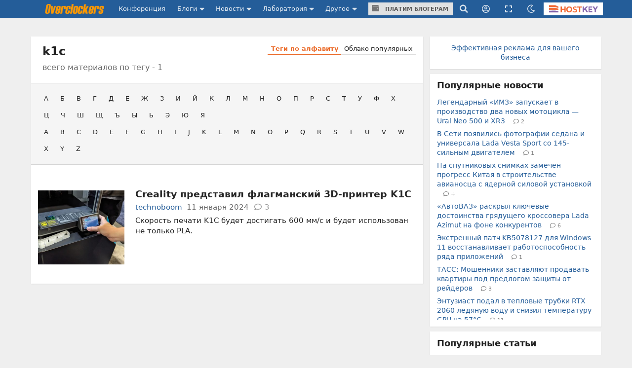

--- FILE ---
content_type: text/html;charset=UTF-8
request_url: https://overclockers.ru/tag/show/77160/k1c
body_size: 21672
content:
<!DOCTYPE html>
<html>
<head>
<meta charset="UTF-8">
<meta http-equiv="Content-Type" content="text/html; charset=UTF-8">

	<meta name="viewport" content="width=device-width, initial-scale=1.0"/>


<title>
		k1c | Теги | Overclockers.ru - крупнейший информационный сайт России</title>

	<meta name="description" content="Overclockers.ru: 
		k1c | Теги | Overclockers.ru - крупнейший информационный сайт России"/>













<meta name="Referrer" content="origin-when-crossorigin">
<meta name="google-site-verification" content="LGY2ibN7IfMQQCDrXYbXbQQn783ipDQDZ1skgsdxSAM"/>
<meta name="yandex-verification" content="62a8d9506bf9712a"/>

<meta property="og:site_name" content="Overclockers.ru"/>
<meta name="twitter:site" content="@overclockers_ru"/>
<meta property="og:type" content="article"/>
<meta property="og:locale" content="ru_RU"/>
<meta property="og:title" content="Overclockers.ru: 
		k1c | Теги | Overclockers.ru - крупнейший информационный сайт России"/>
<meta name="twitter:title" content="Overclockers.ru: 
		k1c | Теги | Overclockers.ru - крупнейший информационный сайт России"/>

	<meta property="og:description" content="Российский оверклокерский портал. Справочник по разгону. Пользовательская и лабораторная статистика разгона процессоров. Обзоры материнских плат, видеокарт, кулеров. Новости из мира оверклокинга. Экстремальный разгон. Файлы, конференция, голосования."/>
	<meta name="twitter:description" content="Российский оверклокерский портал. Справочник по разгону. Пользовательская и лабораторная статистика разгона процессоров. Обзоры материнских плат, видеокарт, кулеров. Новости из мира оверклокинга. Экстремальный разгон. Файлы, конференция, голосования."/>



	<meta property="og:image" content="https://overclockers.ru/assets/logo.png"/>
	<meta property="og:image:secure_url" content="https://overclockers.ru/assets/logo.png"/>
	<meta property="og:image:type" content="image/png"/>
	<meta property="vk:image" content="https://overclockers.ru/assets/logo.png"/>
	<meta name="twitter:image" content="https://overclockers.ru/assets/logo.png"/>
	<link rel="image_src"
		href="https://overclockers.ru/assets/logo.png">


<meta property="fb:app_id" content="225183387493689"/>



<link rel="alternate" type="application/rss+xml"
	title="Overclockers.ru - Общая лента"
	href="https://overclockers.ru/rss/all.rss">
<link rel="alternate" type="application/rss+xml"
	title="Overclockers.ru - Лаборатория"
	href="https://overclockers.ru/rss/lab.rss">
<link rel="alternate" type="application/rss+xml"
	title="Overclockers.ru - Новости"
	href="https://overclockers.ru/rss/news.rss">
<link rel="alternate" type="application/rss+xml"
	title="Overclockers.ru - Новости сайта"
	href="https://overclockers.ru/rss/sitenews.rss">
<link rel="alternate" type="application/rss+xml"
	title="Overclockers.ru - Новости IT"
	href="https://overclockers.ru/rss/itnews.rss">


	<link rel="preload" as="font" href="/assets/fonts/brand-icons.woff2" type="font/woff2" crossorigin>
	<link rel="preload" as="font" href="/assets/fonts/icons.woff2" type="font/woff2" crossorigin>
	<link rel="preload" as="font" href="/assets/fonts/outline-icons.woff2" type="font/woff2" crossorigin>


	<link rel="shortcut icon"
		  href="/assets/favicon.ico"
		  type="image/x-icon">
	<link rel="apple-touch-icon"
		  href="/assets/apple-touch-icon.png">
	<link rel="apple-touch-icon" sizes="72x72"
		  href="/assets/apple-touch-icon-72x72.png">
	<link rel="apple-touch-icon" sizes="114x114"
		  href="/assets/apple-touch-icon-114x114.png">
	<link rel="apple-touch-icon" sizes="120x120"
		  href="/assets/apple-touch-icon-120x120.png">


	<script type="text/javascript" src="/assets/app-head.js?v=233" ></script>
	<link rel="stylesheet" href="/assets/application.css?v=233" media="screen, projection"/>
	<link rel="stylesheet" href="/assets/print.css?v=233" media="print"/>

	


	

<meta name="layout" content="other"/>



	<style>
	.video-box{
  position:relative;
  border:1px solid #ccc;
  border-radius:10px;
  padding:8px 10px 10px;   /* ��������� ������ */
  margin:15px 0;
}

.video-legend{
  position:absolute;
  top:-9px;
  left:14px;
  background:#fff;         /* ���� ��� �������� ����� */
  padding:0 6px;
  font-size:13px;
  color:#555;
  line-height:1;
}

.video-box .video-wrapper{
  display:flex;
  justify-content:center;
  margin:0;                /* �������: ��� ������ �������� */
}
.video-box iframe{ display:block; }

.nl-header {font-size: 1.0em !important;}

.pip-mat-header {display:none !important;}

.sticky-bottom-close{
border-radius: 4px 4px 0 0 !important;
top: -30px !important;
left: -99999px;
}

.material-content > :not(.al-center){
    text-align: start !important;
}

.material-content > div.al-center{
text-align: center !important;
}

@media only screen and (max-width: 1200px) {
.hostkey {
    display:none !important;
 }
}

@media only screen and (max-width: 767px) {
    #bigBanner {
	display: block !important;
    }
    
    [data-tooltip] {
    display:none;
    }
    .top-an-underlogo {
    display: block !important;
    height:250px;
  display:none !important;
  }

}
@media only screen and (max-width: 420px) { 
}

.right-sticky-content {display:none !important}





@media only screen and (max-width: 768px) {
  .mob-billboard__place{
    display: flex;
  }
  .ad-sticly__parent{
   height:600px;
   padding:40px 0;
   
  }
  .ad-sticly__banner{
   position:sticky;
   top:90px;
   padding:40px 0;
  }
.desk-billboard__place{
  display:none !important;
  height:0px !important;
  }
} 


@media only screen and (min-width: 769px) {
  .mob-billboard__place{
  display:none !important;
  height:0px !important;
  }
  .desk-billboard__place{
  display: flex;
  }
}

 
	</style>
	<script>
	
	</script>


	<!--script async src="https://statika.mpsuadv.ru/scripts/907.js"></script-->
<script src="https://yandex.ru/ads/system/context.js"> </script>
<script async src='https://yandex.ru/ads/system/header-bidding.js'></script>
<script async src="https://cdn.skcrtxr.com/roxot-wrapper/js/roxot-manager.js?pid=e66e8ed1-e605-4e08-a6f6-00d63f7b7134"></script>
<script>
	var adfoxBiddersMap = {
	  "myTarget": "3135727",
	  "roxot": "3135763"
	};

	var adUnits = [];
	
	var userTimeout = 1000;

	window.YaHeaderBiddingSettings = {
	   biddersMap: adfoxBiddersMap,
	   adUnits: adUnits,
	   timeout: userTimeout,
	};

	window.Ya || (window.Ya = {});
	window.yaContextCb = window.yaContextCb || [];
	window.Ya.adfoxCode || (window.Ya.adfoxCode = {});
	window.Ya.adfoxCode.hbCallbacks || (window.Ya.adfoxCode.hbCallbacks = []);
</script>

</head>
<body class="tag-content ">
	<div id="siteTop"></div>
	<div class="ui sidebar inverted vertical menu left mobile-sidebar">
	<a class="item" href="/">Сайт</a> <a class="item"
		href="https://forums.overclockers.ru">Конференция</a>
	<div class="item">
		<div class="header">Блоги</div>
		<div class="menu">
			<a class="link item" href="/blog">Все записи</a> <a class="link item"
				href="/blog?type=news">Новости</a> <a class="link item"
				href="/blog?type=articles">Статьи</a> <a class="link item"
				href="/blog?type=personal">Персональные</a>
			<a class="link item attention"
			   href="/about/blogs">Стань автором</a>
		</div>
	</div>
	<div class="item">
		<div class="header">Новости</div>
		<div class="menu">
			<a class="link item" href="/news">Все новости</a> <a
				class="link item attention" href="/news/lenta">Лента новостей</a> <a
				class="link item" href="/hardnews">Hardware</a> <a class="link item"
				href="/softnews">Software</a>
			<a class="link item" href="/world">События в мире</a>
			<a class="link item" href="/games">В мире игр</a>
			<a class="link item" href="/itnews">IT рынок</a>
			<a class="link item" href="/sitenews">Новости сайта</a>
		</div>
	</div>
	<div class="item">
		<div class="header">Лаборатория</div>
		<div class="menu">
			<a class="link item" href="/lab">Все статьи</a> <a class="link item"
				href="/lab/video">Видеокарты</a> <a class="link item"
				href="/lab/cpu">Процессоры</a> <a class="link item"
				href="/lab/motherboard">Материнские платы</a> <a class="link item"
				href="/lab/cooler">Охлаждение</a> <a class="link item"
				href="/lab/memory">Память</a> <a class="link item" href="/lab/ssd">Накопители
				SSD</a> <a class="link item" href="/lab/psu">Блоки питания</a> <a
				class="link item" href="/lab/case">Корпуса</a> <a class="link item"
				href="/lab/games">Игры</a> <a class="link item"
				href="/lab/smartphones">Смартфоны</a> <a class="link item"
				href="/lab/tablets">Планшеты</a> <a class="link item"
				href="/lab/notebook">Ноутбуки</a>
		</div>
	</div>

	<div class="item">
		<div class="header">Другое</div>
		<div class="menu">
			<a class="link item attention" href="/cpubase">Статистика разгона</a>
			<a class="link item" href="/tag">Теги</a> <a class="link item"
				href="/files">Файловый архив</a> <a class="link item"
				href="/about/publicity">Реклама</a> <a class="link item"
				href="/about/site">О сайте</a>
		</div>
	</div>
</div>
	
	<!-- CSS 1 INJECT FILE -->

	<meta name="verify-admitad" content="50edd49105" /> 

	
	<ins data-revive-zoneid="6"  data-revive-id="c1718c342c7254c976f523d07a047f6e" data-revive-ovcats="OVER_CAT_IDS"></ins>



	<div class="pusher">

	




<div class="ui container top-an">
	<div class="pip-wrap">
	
	
		
			<!--h1>allsite_top_colored</h1-->
<!--ins data-revive-zoneid="28" data-revive-id="c1718c342c7254c976f523d07a047f6e"></ins-->
<!--ins data-revive-zoneid="7" data-revive-id="c1718c342c7254c976f523d07a047f6e"></ins-->
<style>
.top-an {
height: 0px !important;
/*height:0;*/
}
</style>

<ins data-revive-zoneid="7" data-revive-target="_blank" data-revive-id="c1718c342c7254c976f523d07a047f6e"></ins>

<!--ins data-revive-zoneid="30" data-revive-target="_blank" data-revive-id="c1718c342c7254c976f523d07a047f6e"></ins-->


		
		
	</div>
</div>




<script>
    var dmBrightnessDefault = 100;
    var dmBrightnessMin = 30;
    var dmContrastDefault = 100;
    var dmContrastMin = 30;
    var dmGrayscaleDefault = 20;
    var dmSepiaDefault = 20;
    var dmBrightness = 100;
    var dmContrast = 100;
    var dmGrayscale = 20;
    var dmSepia = 20;

    

    

    var isDarkTheme = false;
    


    var isDarkSlidersInit = false;
    function darkSlidersInit(){
        console.log(dmContrastMin);
        if(!isDarkSlidersInit) {
            $('.dark-menu-form .ui.slider.brightness').slider({
                min: dmBrightnessMin,
                max: 100,
                start: dmBrightness,
                step: 10,
                onChange: function (value) {
                    $(".dark-menu-form input[name='brightness']").val(value);
                }
            });

            $('.dark-menu-form .ui.slider.contrast').slider({
                min: dmContrastMin,
                max: 100,
                start: dmContrast,
                step: 10,
                onChange: function (value) {
                    $(".dark-menu-form input[name='contrast']").val(value);
                }
            });
            $('.dark-menu-form .ui.slider.grayscale').slider({
                min: 0,
                max: 100,
                start: dmGrayscale,
                step: 10,
                onChange: function (value) {
                    $(".dark-menu-form input[name='grayscale']").val(value);
                }
            });
            $('.dark-menu-form .ui.slider.sepia').slider({
                min: 0,
                max: 100,
                start: dmSepia,
                step: 10,
                onChange: function (value) {
                    $(".dark-menu-form input[name='sepia']").val(value);
                }
            });
            isDarkSlidersInit = true;
        }
    }

    jQuery(document).ready(function ($) {
        $('.top-menu .dark').popup({
            on: 'click',
            transition : 'slide down',
            position: 'bottom right',
            lastResort: 'bottom right',
            exclusive: true,
            onVisible: function(value) {
                darkSlidersInit();
            }
        });


        $('.dark-menu-form .button.default').on('click', function (e) {
            e.preventDefault();
            $('.dark-menu-form .ui.slider.brightness').slider('set value', dmBrightnessDefault);
            $(".dark-menu-form input[name='brightness']").val(dmBrightnessDefault);
            $('.dark-menu-form .ui.slider.contrast').slider('set value', dmContrastDefault);
            $(".dark-menu-form input[name='contrast']").val(dmContrastDefault);
            $('.dark-menu-form .ui.slider.grayscale').slider('set value', dmGrayscaleDefault);
            $(".dark-menu-form input[name='grayscale']").val(dmGrayscaleDefault);
            $('.dark-menu-form .ui.slider.sepia').slider('set value', dmSepiaDefault);
            $(".dark-menu-form input[name='sepia']").val(dmSepiaDefault);
        });

        $('.dark-menu-form .buttons.mode .button').on('click', function (e) {
            e.preventDefault();
            $(".dark-menu-form input[name='use']").val($(this).data('use'));
            $('.dark-menu-form .buttons.mode .button').removeClass('green');
            $(this).addClass('green');
            if($(this).data('use') == '2'){
                $('.dark-menu-form .mode-desc').show();
            }else{
                $('.dark-menu-form .mode-desc').hide();
            }
        })

        $('.dark-menu-form').api({
            action: 'changeDarkMode',
            method: 'POST',
            dataType: 'json',
            beforeSend: function (settings) {
                settings.data = $.extend(settings.data, {
                    brightness: $(".dark-menu-form input[name='brightness']").val(),
                    contrast: $(".dark-menu-form input[name='contrast']").val(),
                    grayscale: $(".dark-menu-form input[name='grayscale']").val(),
                    sepia: $(".dark-menu-form input[name='sepia']").val(),
                    use: $(".dark-menu-form input[name='use']").val()
                });
                return settings;
            },
            onRequest: function (promise, xhr) {
                $(".dark-menu-form").addClass('loading');
            },
            onComplete: function (response, element, xhr) {
                $(".dark-menu-form").removeClass('loading');
            },
            onSuccess: function (response) {
                location.reload(true);
                if(response.use == '1'){

                }else if(response.use == '2'){

                }else{

                }
            },
            onFailure: function (response) {
                showErrorMessage(response.message);
                $(".dark-menu-form").removeClass('loading');
            }
        });

    });
</script>


<div class="overpay-top-menu hide-desktop hide-minitablet hide-tablet">
	<a href="/about/blogs"><i class="icon wallet"></i> Платим блогерам</a>
</div>
<div
	class="ui inverted fixed menu top-menu mobile-menu hide-desktop hide-minitablet hide-tablet">
	<div
		class="ui container main-wrap ">
		<div class="menu left-part">
			<a class="ui item sidebar-cnob">
				<i class="icon bars"></i>
			</a>
			<a class="item logo-mobile" href="/"><img src="/assets/logo_text.png" class="ui logo-text"/></a>
		</div>
		
		<div class="right menu right-part">
			<a class="item search"><i class="icon search"></i></a>
			<div class="ui popup hidden search-menu">
				<form method="GET" action="/search/result">
    <div class="ui form">
        <div class="field">
            <div class="ui icon input">
                <input required="required" placeholder="Поиск..." type="text"
                       name="searchStr" class="site-main-search"> <i
                    class="inverted circular link icon search search-submit"></i>
            </div>
        </div>


        <div class="grouped fields">
            <div class="field">
                <div class="ui radio checkbox">
                    <input name="sec" type="radio" checked value="all"> <label>Везде</label>
                </div>
            </div>

            <div class="field">
                <div class="ui radio checkbox">
                    <input name="sec" type="radio" value="news"> <label>Новости</label>
                </div>
            </div>

            <div class="field">
                <div class="ui radio checkbox">
                    <input name="sec" type="radio" value="articles"> <label>Статьи</label>
                </div>
            </div>

            <div class="field">
                <div class="ui radio checkbox">
                    <input name="sec" type="radio" value="blogs"> <label>Блоги</label>
                </div>
            </div>
        </div>

        <div class="field">
            или <a href="/tag">поиск по тегам</a>
        </div>
    </div>
</form>
			</div>

			
				<a class="item user-login"><i class="icon user circle outline"></i></a>
				<div class="ui popup hidden user-login-menu">
					<div class="ui buttons">
						<a href="/profile/login"><button
								class="ui positive button on-login">Вход</button></a>
						<div class="or" data-text="||"></div>
						<a href="/profile/register"><button
								class="ui button on-login">Регистрация</button></a>
					</div>
				</div>
			

			<a class="item dark"><i class="icon moon outline"></i></a>
			<div class="ui popup hidden dark-menu">
				<div class="popup-header"><i class="icon moon"></i> Темная тема</div>

<form class="ui form dark-menu-form">
    <div class="ui form">
        <div class="field btn-field">
            <div class="ui fluid tiny buttons mode">
                <button class="ui button green"
                        data-use="0">Нет</button>
                <button class="ui button "
                        data-use="2">Авто</button>
                <button class="ui button "
                        data-use="1">Да</button>
            </div>
            <input type="hidden" name="use" value="0">
            <input type="hidden" name="brightness" value="100">
            <input type="hidden" name="contrast" value="100">
            <input type="hidden" name="grayscale" value="20">
            <input type="hidden" name="sepia" value="20">

            <div class="mode-desc" style="display:none;">с 19:00 по 7:00</div>

        </div>

        <div class="field settings">
            <label>Яркость</label>

            <div class="ui small grey ticked labeled slider brightness"></div>
        </div>

        <div class="field settings">
            <label>Контраст</label>

            <div class="ui small grey ticked labeled labeled slider contrast"></div>
        </div>

        <div class="field settings">
            <label>Оттенки серого</label>

            <div class="ui small grey ticked labeled labeled slider grayscale"></div>
        </div>

        <div class="field settings">
            <label>Сепия</label>

            <div class="ui small grey ticked labeled labeled slider sepia"></div>
        </div>


        <div class="field">
            <div class="ui fluid tiny buttons">
                <button class="ui blue button">Сохранить</button>
                <button class="ui basic icon button default"><i class="icon redo alternate"></i></button>
            </div>
        </div>
    </div>
</form>
			</div>

			<a class="item hostkey"
				href="http://billing.hostkey.ru/aff.php?aff=073" target="_blank"><img src="/assets/hostkey.png" class="ui"/>
			</a>


		</div>
		
	</div>
</div>

<div class="ui inverted menu top-menu hide-mobile" itemscope
	itemtype="http://schema.org/SiteNavigationElement">
	<div
		class="ui container main-wrap">

		<a class="item logo-menu " href="/" itemprop="url"><img src="/assets/logo_text.png" class="ui logo-text"/></a>
		<a class="item confa-menu"
			href="https://forums.overclockers.ru" itemprop="url">Конференция</a>

		<div class="ui dropdown item submenu-link">
			Блоги <i class="icon caret down"></i>
			<div class="menu">
				<a class="item" href="/blog" itemprop="url">Все записи</a> <a
					class="item" href="/blog?type=news">Новости</a> <a class="item"
					href="/blog?type=articles">Статьи</a> <a class="item"
					href="/blog?type=personal">Персональные</a>
				<a class="item attention" href="/about/blogs"
						itemprop="url">Стань автором</a>
			</div>
		</div>

		<div class="ui dropdown item submenu-link">
			Новости <i class="icon caret down"></i>
			<div class="menu">
				<a class="item" href="/news" itemprop="url">Все новости</a> <a
					class="item attention" href="/news/lenta">Лента новостей</a> <a
					class="item" href="/hardnews">Hardware</a> <a class="item"
					href="/softnews">Software</a>
				<a class="item" href="/world">События в мире</a>
				<a class="item" href="/games">В мире игр</a>
				<a class="item" href="/itnews">IT
					рынок</a> <a class="item" href="/sitenews">Новости сайта</a>
			</div>
		</div>

		<div class="ui dropdown item submenu-link" href="/lab">
			Лаборатория <i class="icon caret down"></i>
			<div class="menu">
				<a class="item" href="/lab" itemprop="url">Все статьи</a> <a
					class="item" href="/lab/video">Видеокарты</a> <a class="item"
					href="/lab/cpu">Процессоры</a> <a class="item"
					href="/lab/motherboard">Материнские платы</a> <a class="item"
					href="/lab/cooler">Охлаждение</a> <a class="item"
					href="/lab/memory">Память</a> <a class="item" href="/lab/ssd">Накопители
					SSD</a> <a class="item" href="/lab/psu">Блоки питания</a> <a
					class="item" href="/lab/case">Корпуса</a> <a class="item"
					href="/lab/games">Игры</a> <a class="item" href="/lab/smartphones">Смартфоны</a>
				<a class="item" href="/lab/tablets">Планшеты</a> <a class="item"
					href="/lab/notebook">Ноутбуки</a>

			</div>
		</div>

		<div class="ui dropdown item submenu-link">
			Другое <i class="icon caret down"></i>
			<div class="menu">
				<a class="item attention" href="/cpubase" itemprop="url">Статистика разгона</a>
				<a class="item" href="/tag" itemprop="url">Теги</a> <a class="item"
					href="/files" itemprop="url">Файловый архив</a> <a class="item"
					href="/about/publicity" itemprop="url">Реклама</a> <a class="item"
					href="/about/site" itemprop="url">О сайте</a>
			</div>
		</div>

		<div class="item over-pay"><a class="ui button" href="/about/blogs"><i class="icon wallet"></i> Платим блогерам</a></div>


		
		   
			
		


		<div class="right menu">
			<a class="item search"><i class="icon search"></i></a>
			<div class="ui popup hidden search-menu">
				<form method="GET" action="/search/result">
    <div class="ui form">
        <div class="field">
            <div class="ui icon input">
                <input required="required" placeholder="Поиск..." type="text"
                       name="searchStr" class="site-main-search"> <i
                    class="inverted circular link icon search search-submit"></i>
            </div>
        </div>


        <div class="grouped fields">
            <div class="field">
                <div class="ui radio checkbox">
                    <input name="sec" type="radio" checked value="all"> <label>Везде</label>
                </div>
            </div>

            <div class="field">
                <div class="ui radio checkbox">
                    <input name="sec" type="radio" value="news"> <label>Новости</label>
                </div>
            </div>

            <div class="field">
                <div class="ui radio checkbox">
                    <input name="sec" type="radio" value="articles"> <label>Статьи</label>
                </div>
            </div>

            <div class="field">
                <div class="ui radio checkbox">
                    <input name="sec" type="radio" value="blogs"> <label>Блоги</label>
                </div>
            </div>
        </div>

        <div class="field">
            или <a href="/tag">поиск по тегам</a>
        </div>
    </div>
</form>
			</div>

			
				<a class="item user-login"><i class="icon user circle outline"></i></a>
				<div class="ui popup hidden user-login-menu">
					<div class="ui buttons">
						<a href="/profile/login"><button
								class="ui positive button on-login">Вход</button></a>
						<div class="or" data-text="||"></div>
						<a href="/profile/register"><button
								class="ui button on-login">Регистрация</button></a>
					</div>
				</div>
			

			
				<a class="item resize-link hand-link"><i
					class="icon expand"></i></a>
			

			<a class="item dark"><i class="icon moon outline"></i></a>
			<div class="ui popup hidden dark-menu">
				<div class="popup-header"><i class="icon moon"></i> Темная тема</div>

<form class="ui form dark-menu-form">
    <div class="ui form">
        <div class="field btn-field">
            <div class="ui fluid tiny buttons mode">
                <button class="ui button green"
                        data-use="0">Нет</button>
                <button class="ui button "
                        data-use="2">Авто</button>
                <button class="ui button "
                        data-use="1">Да</button>
            </div>
            <input type="hidden" name="use" value="0">
            <input type="hidden" name="brightness" value="100">
            <input type="hidden" name="contrast" value="100">
            <input type="hidden" name="grayscale" value="20">
            <input type="hidden" name="sepia" value="20">

            <div class="mode-desc" style="display:none;">с 19:00 по 7:00</div>

        </div>

        <div class="field settings">
            <label>Яркость</label>

            <div class="ui small grey ticked labeled slider brightness"></div>
        </div>

        <div class="field settings">
            <label>Контраст</label>

            <div class="ui small grey ticked labeled labeled slider contrast"></div>
        </div>

        <div class="field settings">
            <label>Оттенки серого</label>

            <div class="ui small grey ticked labeled labeled slider grayscale"></div>
        </div>

        <div class="field settings">
            <label>Сепия</label>

            <div class="ui small grey ticked labeled labeled slider sepia"></div>
        </div>


        <div class="field">
            <div class="ui fluid tiny buttons">
                <button class="ui blue button">Сохранить</button>
                <button class="ui basic icon button default"><i class="icon redo alternate"></i></button>
            </div>
        </div>
    </div>
</form>
			</div>


			<a class="item hostkey"
				href="http://billing.hostkey.ru/aff.php?aff=073" target="_blank">
				<img src="/assets/hostkey.png" class="ui"/>
			</a>


		</div>
	</div>
</div>



	<div
		class="ui container content-wrap main-wrap ">
		<div class="ui grid">
			<div class="row top-an-underlogo">
				<div class="sixteen wide center aligned column">
					
    
        <!--h1>other_top_news</h1-->
<!--div id="mob-bb-top1" class="mob-billboard__place"></div>
<div id="desk-bb-top1" class="desk-billboard__place"></div>
<script>
  
      window.Ya.adfoxCode.hbCallbacks.push(function() {
        window.Ya.headerBidding.pushAdUnits([
            {
              "code": "mob-bb-top1",
              sizes: [[300,250]],
              bids: [
                {"bidder": "myTarget", "params": { "placementId": "1588848"} },
                {"bidder": "roxot", "params": { "placementId": "fa9eace7-5f84-4e02-b690-12e6622b5f0b", "sendTargetRef": true} }
              ]
            }
        ]);
        if (Ya.adfoxCode.getPlatform() === 'touch') {
          window.yaContextCb.push(function() {
              window.Ya.adfoxCode.create(
                  {
                     ownerId: 1466844,
                     platform: 'touch',
                     containerId: 'mob-bb-top1',
                     params: { p1: 'ddjsl', p2: 'jbvr' }
                }
              );
          });
        }
    });

  window.Ya.adfoxCode.hbCallbacks.push(function() {
        window.Ya.headerBidding.pushAdUnits([
            {
              "code": "desk-bb-top1",
            sizes: [[970,250],[970,90],[728,90]],
            bids: [
              {"bidder": "myTarget", "params": { "placementId": "1588800"} },
              {"bidder": "roxot", "params": { "placementId": "b54d7243-564f-47ae-9643-6c895b6bcf6c", "sendTargetRef": true} }
            ]
            }
        ]);
        if (Ya.adfoxCode.getPlatform() === 'desktop') {
          window.yaContextCb.push(function() {
              window.Ya.adfoxCode.create(
                  {
                     ownerId: 1466844,
                     platform: 'desktop',
                     containerId: 'desk-bb-top1',
                     params: { p1: 'ddkuy', p2: 'jbvq' }
                }
              );
          });
        }
    });


</script-->

    

				</div>
			</div>


			<div class="eleven wide column">
				
				<div class="page-content" id="otherPageContent">
					

	<div class="ui grid">
		<div class="sixteen wide column container-block">
			<div class="ui stackable grid">
				<div class="nine wide column">
					<h1 class="ui header">
						
							k1c
						
						
							<div class="sub header">
								всего материалов по тегу -
								1
							</div>
						
					</h1>
				</div>
				<div class="seven wide column">
					<div class="ui header right floated with-submenu">
						<div class="ui pointing secondary tabular menu">
							<a class="item active" href="/tag/list">Теги по алфавиту</a> <a
								class="item" href="/tag/cloud">Облако популярных</a>
						</div>
					</div>
				</div>
			</div>


			<div class="ui grid content-menu">
				<div class="sixteen wide column">
					<div class="ui horizontal list tag-letters">
	
		<a class="item"
			href="/tag/list?letter=А"> А
		</a>
	
		<a class="item"
			href="/tag/list?letter=Б"> Б
		</a>
	
		<a class="item"
			href="/tag/list?letter=В"> В
		</a>
	
		<a class="item"
			href="/tag/list?letter=Г"> Г
		</a>
	
		<a class="item"
			href="/tag/list?letter=Д"> Д
		</a>
	
		<a class="item"
			href="/tag/list?letter=Е"> Е
		</a>
	
		<a class="item"
			href="/tag/list?letter=Ж"> Ж
		</a>
	
		<a class="item"
			href="/tag/list?letter=З"> З
		</a>
	
		<a class="item"
			href="/tag/list?letter=И"> И
		</a>
	
		<a class="item"
			href="/tag/list?letter=Й"> Й
		</a>
	
		<a class="item"
			href="/tag/list?letter=К"> К
		</a>
	
		<a class="item"
			href="/tag/list?letter=Л"> Л
		</a>
	
		<a class="item"
			href="/tag/list?letter=М"> М
		</a>
	
		<a class="item"
			href="/tag/list?letter=Н"> Н
		</a>
	
		<a class="item"
			href="/tag/list?letter=О"> О
		</a>
	
		<a class="item"
			href="/tag/list?letter=П"> П
		</a>
	
		<a class="item"
			href="/tag/list?letter=Р"> Р
		</a>
	
		<a class="item"
			href="/tag/list?letter=С"> С
		</a>
	
		<a class="item"
			href="/tag/list?letter=Т"> Т
		</a>
	
		<a class="item"
			href="/tag/list?letter=У"> У
		</a>
	
		<a class="item"
			href="/tag/list?letter=Ф"> Ф
		</a>
	
		<a class="item"
			href="/tag/list?letter=Х"> Х
		</a>
	
		<a class="item"
			href="/tag/list?letter=Ц"> Ц
		</a>
	
		<a class="item"
			href="/tag/list?letter=Ч"> Ч
		</a>
	
		<a class="item"
			href="/tag/list?letter=Ш"> Ш
		</a>
	
		<a class="item"
			href="/tag/list?letter=Щ"> Щ
		</a>
	
		<a class="item"
			href="/tag/list?letter=Ъ"> Ъ
		</a>
	
		<a class="item"
			href="/tag/list?letter=Ы"> Ы
		</a>
	
		<a class="item"
			href="/tag/list?letter=Ь"> Ь
		</a>
	
		<a class="item"
			href="/tag/list?letter=Э"> Э
		</a>
	
		<a class="item"
			href="/tag/list?letter=Ю"> Ю
		</a>
	
		<a class="item"
			href="/tag/list?letter=Я"> Я
		</a>
	
</div>
<div class="ui horizontal list tag-letters">
	
		<a
			class="item"
			href="/tag/list?letter=A"> A
		</a>
	
		<a
			class="item"
			href="/tag/list?letter=B"> B
		</a>
	
		<a
			class="item"
			href="/tag/list?letter=C"> C
		</a>
	
		<a
			class="item"
			href="/tag/list?letter=D"> D
		</a>
	
		<a
			class="item"
			href="/tag/list?letter=E"> E
		</a>
	
		<a
			class="item"
			href="/tag/list?letter=F"> F
		</a>
	
		<a
			class="item"
			href="/tag/list?letter=G"> G
		</a>
	
		<a
			class="item"
			href="/tag/list?letter=H"> H
		</a>
	
		<a
			class="item"
			href="/tag/list?letter=I"> I
		</a>
	
		<a
			class="item"
			href="/tag/list?letter=J"> J
		</a>
	
		<a
			class="item"
			href="/tag/list?letter=K"> K
		</a>
	
		<a
			class="item"
			href="/tag/list?letter=L"> L
		</a>
	
		<a
			class="item"
			href="/tag/list?letter=M"> M
		</a>
	
		<a
			class="item"
			href="/tag/list?letter=N"> N
		</a>
	
		<a
			class="item"
			href="/tag/list?letter=O"> O
		</a>
	
		<a
			class="item"
			href="/tag/list?letter=P"> P
		</a>
	
		<a
			class="item"
			href="/tag/list?letter=Q"> Q
		</a>
	
		<a
			class="item"
			href="/tag/list?letter=R"> R
		</a>
	
		<a
			class="item"
			href="/tag/list?letter=S"> S
		</a>
	
		<a
			class="item"
			href="/tag/list?letter=T"> T
		</a>
	
		<a
			class="item"
			href="/tag/list?letter=U"> U
		</a>
	
		<a
			class="item"
			href="/tag/list?letter=V"> V
		</a>
	
		<a
			class="item"
			href="/tag/list?letter=W"> W
		</a>
	
		<a
			class="item"
			href="/tag/list?letter=X"> X
		</a>
	
		<a
			class="item"
			href="/tag/list?letter=Y"> Y
		</a>
	
		<a
			class="item"
			href="/tag/list?letter=Z"> Z
		</a>
	
</div>
				</div>
			</div>

			<div class="ui grid">
				<div class="sixteen wide column">
					
	
		<!--h1>other_section_menu_top</h1-->
<ins data-revive-zoneid="19" data-revive-id="c1718c342c7254c976f523d07a047f6e" data-revive-ovcats="OVER_CAT_IDS"></ins>

	

				</div>
			</div>

			<div class="ui grid content-body listing">
				<div class="sixteen wide column">
					
						
	<div class="ui divided items mixed-material-wrap">
		
		
			
			
			
				<div class="item article-wrap">
	
		
			<div class="ui image">
				<a href="/blog/technoboom/show/131212/Creality-predstavil-flagmanskij-3D-printer-K1C-i-novuju-model-Ender-3-V3">
				
					
						<img  src="https://overclockers.ru/st/c/350/300/legacy/blog/429519/461955_O.jpg">
					
				
				</a>
			</div>
		
	
	<div class="content">
		<a href="/blog/technoboom/show/131212/Creality-predstavil-flagmanskij-3D-printer-K1C-i-novuju-model-Ender-3-V3"
			class="header"> 
			Creality представил флагманский 3D-принтер K1C
		</a>
		
			<div class="meta">
				
				
					
					<span class="author"><a href="/blog/technoboom">technoboom</a></span>
				
				
					<span class="date">11 января 2024</span>
				
				

				
					
						
					
					
						
							<a href="/blog/technoboom/show/131212/Creality-predstavil-flagmanskij-3D-printer-K1C-i-novuju-model-Ender-3-V3#comments" class="comments-count "><i class="icon comment outline"></i><span class="cc-real">3</span></a>
						
					
				
			</div>
		
		
			<div class="description">
				Скорость печати K1C будет достигать 600 мм/с и будет использован не только PLA.
			</div>
		
		

	</div>
</div>

			

		
	</div>

						<div class="row paging-wrap al-center">
							
						</div>
					

				</div>
			</div>

		</div>
	</div>



				</div>
			</div>
			<div class="five wide column hide-mobile hide-tablet">
				<div class="ui grid right-content-wrap">
					<div
        class="sixteen wide column center aligned container-block pip-main-top">
    <div id="pipMtbRoot">
        
	
		<!--h1>other_right_top</h1-->
<!-- Yandex.RTB R-A-2368565-12 -->
<div id="yandex_rtb_R-A-2368565-12"></div>
<script>
window.yaContextCb.push(()=>{
	Ya.Context.AdvManager.render({
		"blockId": "R-A-2368565-12",
		"renderTo": "yandex_rtb_R-A-2368565-12"
	})
})
</script>


	

    </div>

    <div class="pip-desc">
        <a href="/about/publicity">Эффективная реклама для вашего бизнеса</a>
    </div>
</div>








    
        <div class="sixteen wide column container-block additional-material">
            <h3 class="ui header">Популярные новости</h3>
            
                 <div class="ui feed news"> <div class="event material-id-248425"> <div class="content"> <div class="summary"> <a href="/blog/apprenticebase/show/248425/Legendarnyj-IMZ-zapuskaet-v-proizvodstvo-dva-novyh-motocikla-Ural-Neo-500-i-XR3" class="" title="Правда, у обоих мотоциклов есть свои китайские копии, но таковы реалии современного рынка."> Легендарный «ИМЗ» запускает в производство два новых мотоцикла — Ural Neo 500 и XR3 </a> <div class="meta"> <a href="/blog/apprenticebase/show/248425/Legendarnyj-IMZ-zapuskaet-v-proizvodstvo-dva-novyh-motocikla-Ural-Neo-500-i-XR3#comments" class="comments-count "><i class="icon comment outline"></i><span class="cc-real">2</span></a> </div> </div> </div> </div> <div class="event material-id-142218"> <div class="content"> <div class="summary"> <a href="/world/show/142218/v-seti-poyavilis-fotografii-sedana-i-universala-lada-vesta-sport-so-145-silnym-dvigatelem" class="" title="Движок значительно мощнее, чем в условно «гражданских» версиях данных машин."> В Сети появились фотографии седана и универсала Lada Vesta Sport со 145-сильным двигателем </a> <div class="meta"> <a href="/world/show/142218/v-seti-poyavilis-fotografii-sedana-i-universala-lada-vesta-sport-so-145-silnym-dvigatelem#comments" class="comments-count "><i class="icon comment outline"></i><span class="cc-real">1</span></a> </div> </div> </div> </div> <div class="event material-id-248412"> <div class="content"> <div class="summary"> <a href="/blog/kosmos_news/show/248412/Na-sputnikovyh-snimkah-zamechen-progress-Kitaya-v-stroitel-stve-avianosca-s-yadernoj-silovoj-ustanovkoj" class="" title="Предположительно, это корабль, обозначаемый как проект 004 (или тип 004, Type 004), с ядерной силовой установкой и водоизмещением более 100 000 тонн."> На спутниковых снимках замечен прогресс Китая в строительстве авианосца с ядерной силовой установкой </a> <div class="meta"> <a href="/blog/kosmos_news/show/248412/Na-sputnikovyh-snimkah-zamechen-progress-Kitaya-v-stroitel-stve-avianosca-s-yadernoj-silovoj-ustanovkoj#comments" class="comments-count "><i class="icon comment outline"></i><span class="cc-real">+</span></a> </div> </div> </div> </div> <div class="event material-id-248423"> <div class="content"> <div class="summary"> <a href="/blog/apprenticebase/show/248423/-AvtoVAZ-raskryl-kljuchevye-dostoinstva-gryaduschego-krossovera-Lada-Azimut-na-fone-konkurentov" class="" title="Среди заявленных преимуществ — выразительный дизайн и адаптированность к российским климатическим условиям эксплуатации."> «АвтоВАЗ» раскрыл ключевые достоинства грядущего кроссовера Lada Azimut на фоне конкурентов </a> <div class="meta"> <a href="/blog/apprenticebase/show/248423/-AvtoVAZ-raskryl-kljuchevye-dostoinstva-gryaduschego-krossovera-Lada-Azimut-na-fone-konkurentov#comments" class="comments-count "><i class="icon comment outline"></i><span class="cc-real">6</span></a> </div> </div> </div> </div> <div class="event material-id-248444"> <div class="content"> <div class="summary"> <a href="/blog/breaking-news/show/248444/Ekstrennyj-patch-KB5078127-dlya-Windows-11-vosstanavlivaet-rabotosposobnost-ryada-prilozhenij" class="" title="Microsoft решает проблему, возникшую после установки обновления KB5074109"> Экстренный патч KB5078127 для Windows 11 восстанавливает работоспособность ряда приложений </a> <div class="meta"> <a href="/blog/breaking-news/show/248444/Ekstrennyj-patch-KB5078127-dlya-Windows-11-vosstanavlivaet-rabotosposobnost-ryada-prilozhenij#comments" class="comments-count "><i class="icon comment outline"></i><span class="cc-real">1</span></a> </div> </div> </div> </div> <div class="event material-id-248418"> <div class="content"> <div class="summary"> <a href="/blog/Global_Chronicles/show/248418/TASS-Moshenniki-zastavlyajut-prodavat-kvartiry-pod-predlogom-zaschity-ot-rejderov" class="" title="В МВД выявили новую изощренную схему мошенничества. Как сообщает ТАСС, аферисты, представляясь госслужащими, убеждают людей срочно продавать свои квартиры."> ТАСС: Мошенники заставляют продавать квартиры под предлогом защиты от рейдеров </a> <div class="meta"> <a href="/blog/Global_Chronicles/show/248418/TASS-Moshenniki-zastavlyajut-prodavat-kvartiry-pod-predlogom-zaschity-ot-rejderov#comments" class="comments-count "><i class="icon comment outline"></i><span class="cc-real">3</span></a> </div> </div> </div> </div> <div class="event material-id-248440"> <div class="content"> <div class="summary"> <a href="/blog/breaking-news/show/248440/Entuziast-podal-v-teplovye-trubki-RTX-2060-ledyanuju-vodu-i-snizil-temperaturu-GPU-na-57-C" class="" title="Экстремальное охлаждение позволило повысить частоту GPU"> Энтузиаст подал в тепловые трубки RTX 2060 ледяную воду и снизил температуру GPU на 57°C </a> <div class="meta"> <a href="/blog/breaking-news/show/248440/Entuziast-podal-v-teplovye-trubki-RTX-2060-ledyanuju-vodu-i-snizil-temperaturu-GPU-na-57-C#comments" class="comments-count "><i class="icon comment outline"></i><span class="cc-real">11</span></a> </div> </div> </div> </div> <div class="event material-id-248475"> <div class="content"> <div class="summary"> <a href="/blog/This_is_the_way/show/248475/Kitaj-zamenyaet-rossijskie-sistemy-otechestvennymi-v-hode-modernizacii-esmincev-Type-051C" class="" title="Military Watch Magazine сообщает, что Китай начал глубокую модернизацию двух эсминцев Type 051C с заменой российских систем вооружения на современные отечественные аналоги."> MWM: Китай заменяет российские системы на отечественные в ходе модернизации эсминцев Type 051C </a> <div class="meta"> <a href="/blog/This_is_the_way/show/248475/Kitaj-zamenyaet-rossijskie-sistemy-otechestvennymi-v-hode-modernizacii-esmincev-Type-051C#comments" class="comments-count "><i class="icon comment outline"></i><span class="cc-real">1</span></a> </div> </div> </div> </div> <div class="event material-id-248421"> <div class="content"> <div class="summary"> <a href="/blog/apprenticebase/show/248421/AMD-podtverdila-suschestvovanie-processora-Ryzen-9-9950X3D2" class="" title="Запись о нём появилась в реестре европейского регулятора."> AMD подтвердила существование процессора Ryzen 9 9950X3D2 </a> <div class="meta"> <a href="/blog/apprenticebase/show/248421/AMD-podtverdila-suschestvovanie-processora-Ryzen-9-9950X3D2#comments" class="comments-count "><i class="icon comment outline"></i><span class="cc-real">1</span></a> </div> </div> </div> </div> <div class="event material-id-248443"> <div class="content"> <div class="summary"> <a href="/blog/breaking-news/show/248443/Microsoft-soobschaet-o-probleme-s-zagruzkoj-ryada-PK-posle-ustanovki-KB5074109-dlya-Windows-11" class="" title="Решения этой неполадки пока нет"> Microsoft сообщает о проблеме с загрузкой некоторых ПК после установки KB5074109 для Windows 11 </a> <div class="meta"> <a href="/blog/breaking-news/show/248443/Microsoft-soobschaet-o-probleme-s-zagruzkoj-ryada-PK-posle-ustanovki-KB5074109-dlya-Windows-11#comments" class="comments-count "><i class="icon comment outline"></i><span class="cc-real">5</span></a> </div> </div> </div> </div> <div class="event material-id-248428"> <div class="content"> <div class="summary"> <a href="/blog/apprenticebase/show/248428/Gendirektor-Intel-podtverdil-vyhod-processorov-Nova-Lake-v-konce-2026-goda" class="" title="Компания намерена прервать череду неудач и вернуть технологическое лидерство."> Гендиректор Intel подтвердил выход процессоров Nova Lake в конце 2026 года </a> <div class="meta"> <a href="/blog/apprenticebase/show/248428/Gendirektor-Intel-podtverdil-vyhod-processorov-Nova-Lake-v-konce-2026-goda#comments" class="comments-count "><i class="icon comment outline"></i><span class="cc-real">7</span></a> </div> </div> </div> </div> <div class="event material-id-248470"> <div class="content"> <div class="summary"> <a href="/blog/This_is_the_way/show/248470/V-SShA-sozdan-ispol-zujuschij-akusticheskie-volny-dlya-obrabotki-radiosignalov-mikrochip-i-fononnyj-lazer" class="" title="В США разработан компактный фононный лазер, генерирующий высокочастотные акустические волны на одном чипе. Данная прорывная технология позволит в будущем существенно уменьшить размеры и повысить эффективность устройств беспроводной связи."> В США создан использующий акустические волны для обработки радиосигналов фононный лазер </a> <div class="meta"> <a href="/blog/This_is_the_way/show/248470/V-SShA-sozdan-ispol-zujuschij-akusticheskie-volny-dlya-obrabotki-radiosignalov-mikrochip-i-fononnyj-lazer#comments" class="comments-count "><i class="icon comment outline"></i><span class="cc-real">+</span></a> </div> </div> </div> </div> <div class="event material-id-248416"> <div class="content"> <div class="summary"> <a href="/blog/Global_Chronicles/show/248416/Novaya-moshennicheskaya-shema-Telefonnye-aferisty-vymanivajut-den-gi-predlogom-poimki-prestupnika" class="" title="РИА Новости сообщает о новой схеме телефонного мошенничества."> Новая мошенническая схема: Телефонные аферисты выманивают деньги под предлогом поимки преступника </a> <div class="meta"> <a href="/blog/Global_Chronicles/show/248416/Novaya-moshennicheskaya-shema-Telefonnye-aferisty-vymanivajut-den-gi-predlogom-poimki-prestupnika#comments" class="comments-count "><i class="icon comment outline"></i><span class="cc-real">+</span></a> </div> </div> </div> </div> <div class="event material-id-248436 mobile-hide-news"> <div class="content"> <div class="summary"> <a href="/blog/goldas/show/248436/Modder-prevratil-PlayStation-4-Slim-v-portativnuju-igrovuju-konsol" class="" title="Пользователь Reddit решил не ждать выпуска серийной портативной игровой консоли от Sony и решил изготовить её самостоятельно"> Моддер превратил PlayStation 4 Slim в портативную игровую консоль </a> <div class="meta"> <a href="/blog/goldas/show/248436/Modder-prevratil-PlayStation-4-Slim-v-portativnuju-igrovuju-konsol#comments" class="comments-count "><i class="icon comment outline"></i><span class="cc-real">1</span></a> </div> </div> </div> </div> <div class="event material-id-248446 mobile-hide-news"> <div class="content"> <div class="summary"> <a href="/blog/Nacvark/show/248446/V-Kitae-prodemonstrirovali-dron-snajper-dlya-strel-by-na-100-metrov" class="" title="Испытания доказали стопроцентную точность дрона при стрельбе на таком расстоянии"> В Китае продемонстрировали дрон-снайпер для стрельбы до 100 метров </a> <div class="meta"> <a href="/blog/Nacvark/show/248446/V-Kitae-prodemonstrirovali-dron-snajper-dlya-strel-by-na-100-metrov#comments" class="comments-count "><i class="icon comment outline"></i><span class="cc-real">2</span></a> </div> </div> </div> </div> <div class="event material-id-248437 mobile-hide-news"> <div class="content"> <div class="summary"> <a href="/blog/Global_Chronicles/show/248437/Tom-s-Hardware-utverzhdaet-AMD-Ryzen-7-9850X3D-mozhet-sekonomit-pri-sborke-PK-vo-vremya-krizisa-OZU" class="" title="Как сообщает Tom&#39;s Hardware, его архитектура позволяет использовать более дешевую оперативную память без потери производительности в играх"> Tom&#39;s Hardware утверждает — AMD Ryzen 7 9850X3D может сэкономить при сборке ПК во время кризиса ОЗУ </a> <div class="meta"> <a href="/blog/Global_Chronicles/show/248437/Tom-s-Hardware-utverzhdaet-AMD-Ryzen-7-9850X3D-mozhet-sekonomit-pri-sborke-PK-vo-vremya-krizisa-OZU#comments" class="comments-count "><i class="icon comment outline"></i><span class="cc-real">+</span></a> </div> </div> </div> </div> <div class="event material-id-248447 mobile-hide-news"> <div class="content"> <div class="summary"> <a href="/blog/Nacvark/show/248447/FT-Saudovskaya-Araviya-sokraschaet-proekt-Neom-po-stroitel-stvu-goroda-buduschego" class="" title="Наследный принц Саудовской Аравии Мухаммед ибн Салман Аль Сауд пересмотрел первоначальные планы по строительству"> FT: Саудовская Аравия сокращает проект Neom по строительству города будущего </a> <div class="meta"> <a href="/blog/Nacvark/show/248447/FT-Saudovskaya-Araviya-sokraschaet-proekt-Neom-po-stroitel-stvu-goroda-buduschego#comments" class="comments-count "><i class="icon comment outline"></i><span class="cc-real">+</span></a> </div> </div> </div> </div> <div class="event material-id-248487 mobile-hide-news"> <div class="content"> <div class="summary"> <a href="/blog/Zelikman/show/248487/VIK-on-V-Rossii-rastet-spros-na-uslugu-uvelicheniya-pamyati-na-videokartah-GeForce-RTX-4090" class="" title="Модифицированная геймерская видеокарта оказывается вдвое выгоднее, чем покупка специализированного ИИ-ускорителя с аналогичными характеристиками."> VIK-on: В России растёт спрос на услугу увеличения памяти на видеокартах GeForce RTX 4090 </a> <div class="meta"> <a href="/blog/Zelikman/show/248487/VIK-on-V-Rossii-rastet-spros-na-uslugu-uvelicheniya-pamyati-na-videokartah-GeForce-RTX-4090#comments" class="comments-count "><i class="icon comment outline"></i><span class="cc-real">+</span></a> </div> </div> </div> </div> <div class="event material-id-248438 mobile-hide-news"> <div class="content"> <div class="summary"> <a href="/blog/apprenticebase/show/248438/Windows-11-perestala-zagruzhat-sya-u-nekotoryh-pol-zovatelej-posle-yanvarskogo-obnovleniya" class="" title="Зато часть кода у Microsoft теперь нейросети пишут"> Windows 11 перестала загружаться у некоторых пользователей после январского обновления </a> <div class="meta"> <a href="/blog/apprenticebase/show/248438/Windows-11-perestala-zagruzhat-sya-u-nekotoryh-pol-zovatelej-posle-yanvarskogo-obnovleniya#comments" class="comments-count "><i class="icon comment outline"></i><span class="cc-real">3</span></a> </div> </div> </div> </div> <div class="event material-id-248448 mobile-hide-news"> <div class="content"> <div class="summary"> <a href="/blog/Nacvark/show/248448/WSJ-Vysokopostavlennogo-generala-Kitaya-obvinyajut-v-peredache-SShA-informacii-o-yadernom-oruzhii" class="" title="Китайский генерал был заместителем Си Цзиньпина в Центральном военном совете страны"> WSJ: Высокопоставленного генерала Китая обвиняют в передаче США информации о ядерном оружии </a> <div class="meta"> <a href="/blog/Nacvark/show/248448/WSJ-Vysokopostavlennogo-generala-Kitaya-obvinyajut-v-peredache-SShA-informacii-o-yadernom-oruzhii#comments" class="comments-count "><i class="icon comment outline"></i><span class="cc-real">1</span></a> </div> </div> </div> </div> </div> 
            
        </div>
    

    
        <div class="sixteen wide column container-block additional-material">
            <h3 class="ui header">Популярные статьи</h3>
            
                 <div class="ui feed news"> <div class="event material-id-248463"> <div class="content"> <div class="summary"> <a href="/blog/Zystax/show/248463/Igrovoj-PK-za-kopejki-na-osnove-OZU-DDR3-kak-vybrat-i-vo-chto-mozhno-budet-na-nem-poigrat" class="" title="Рост цен на ОЗУ заставил экономных геймеров сначала смотреть на сборки на основе оперативной памяти DDR4, а затем и DDR3."> Как собрать дешевый игровой ПК на основе ОЗУ DDR3 в 2026 году и во что можно будет на нем поиграть </a> <div class="meta"> <a href="/blog/Zystax/show/248463/Igrovoj-PK-za-kopejki-na-osnove-OZU-DDR3-kak-vybrat-i-vo-chto-mozhno-budet-na-nem-poigrat#comments" class="comments-count "><i class="icon comment outline"></i><span class="cc-real">25</span></a> </div> </div> </div> </div> <div class="event material-id-248486"> <div class="content"> <div class="summary"> <a href="/blog/Dante/show/248486/Pochemu-xbox-game-pass-stal-obyazatel-stvom-a-igry-prevratilis-vo-vtoruju-rabotu" class="" title="Игры задумывались как способ отвлечься и получить удовольствие, но в какой-то момент отдых превратился в график, а интерес — в обязательство."> Xbox Game Pass как обязательство — почему игры перестали быть отдыхом и стали второй работой </a> <div class="meta"> <a href="/blog/Dante/show/248486/Pochemu-xbox-game-pass-stal-obyazatel-stvom-a-igry-prevratilis-vo-vtoruju-rabotu#comments" class="comments-count "><i class="icon comment outline"></i><span class="cc-real">1</span></a> </div> </div> </div> </div> <div class="event material-id-248435"> <div class="content"> <div class="summary"> <a href="/blog/vokrugsveta/show/248435/Politico-Otnoshenie-Trampa-k-Grenlandii-prodemonstrirovalo-uyazvimost-Kanady-v-Arktike" class="" title="После неоднократных достаточно амбициозных заявлений Трампа, в Канаде призадумались об обеспечении собственной безопасности."> Politico: Отношение Трампа к Гренландии продемонстрировало уязвимость Канады в Арктике </a> <div class="meta"> <a href="/blog/vokrugsveta/show/248435/Politico-Otnoshenie-Trampa-k-Grenlandii-prodemonstrirovalo-uyazvimost-Kanady-v-Arktike#comments" class="comments-count "><i class="icon comment outline"></i><span class="cc-real">3</span></a> </div> </div> </div> </div> <div class="event material-id-248522"> <div class="content"> <div class="summary"> <a href="/blog/NightArcade/show/248522/100-al-bomov-kotorye-sdelajut-vas-melomanom-Chast-pervaya" class="" title="Я сделал подборку альбомов, которые меняют музыкальные вкусы людей и делают их меломанами. Потрясающие, ошеломляющие, невероятно красивые и меланхоличные, они покорили слушателей со всего мира. Надеюсь, они понравятся и вам."> 100 альбомов, которые сделают вас меломаном. Часть первая </a> <div class="meta"> <a href="/blog/NightArcade/show/248522/100-al-bomov-kotorye-sdelajut-vas-melomanom-Chast-pervaya#comments" class="comments-count "><i class="icon comment outline"></i><span class="cc-real">+</span></a> </div> </div> </div> </div> </div> 
            
        </div>
    

    <div class="sixteen wide column center aligned container-block">
        <div id="pipMtbRoot2">
            
	
		<!-- other_right_middle -->
 <!-- Yandex.RTB R-A-2368565-23 -->
<div id="yandex_rtb_R-A-2368565-23"></div>
<script type="text/javascript">
if (window.innerWidth > 988)
{
    (function(w, d, n, s, t) {
        w[n] = w[n] || [];
        w[n].push(function() {
            Ya.Context.AdvManager.render({
                blockId: "R-A-2368565-23",
                renderTo: "yandex_rtb_R-A-2368565-23",
                async: true
            });
        });
        t = d.getElementsByTagName("script")[0];
        s = d.createElement("script");
        s.type = "text/javascript";
        s.src = "//an.yandex.ru/system/context.js";
        s.async = true;
        t.parentNode.insertBefore(s, t);
    })(this, this.document, "yandexContextAsyncCallbacks");
}
</script>
	

        </div>
    </div>


    <div class="sixteen wide column container-block comments-feed">
        <h3 class="ui header">
            <i class="icon bullhorn"></i> Сейчас обсуждают
        </h3>
        
             <div class="ui comments"> <div class="comment"> <a class="avatar" href="https://overclockers.ru/blog/Hard-Workshop/show/248307/O-real-nyh-posledstviyah-izmenenij-v-zakonodatel-stve-RB-dlya-pol-zovatelej-mobil-nogo-interneta#cc-113119190"> <img class="b-lazy" src="/assets/lazy_clear.gif" data-src="https://overclockers.ru/assets/noavatar.png"/> </a> <div class="content"> <a class="author" href="https://overclockers.ru/blog/Hard-Workshop/show/248307/O-real-nyh-posledstviyah-izmenenij-v-zakonodatel-stve-RB-dlya-pol-zovatelej-mobil-nogo-interneta#cc-113119190"> Главврач ПНД &quot;Три кукушки &quot;,где лечат шиза Чимбала </a> <div class="metadata"> <div class="date"> 10:59 </div> </div> <div class="text"> <a href="https://overclockers.ru/blog/Hard-Workshop/show/248307/O-real-nyh-posledstviyah-izmenenij-v-zakonodatel-stve-RB-dlya-pol-zovatelej-mobil-nogo-interneta#cc-113119190"> Ты свои ники лучше вспомни.все отлично знают,что ты Маша -полотер с Тулы.Он же уо дегенерат Чуков </a> </div> <div class="extra"> <a href="https://overclockers.ru/blog/Hard-Workshop/show/248307/O-real-nyh-posledstviyah-izmenenij-v-zakonodatel-stve-RB-dlya-pol-zovatelej-mobil-nogo-interneta"> О реальных последствиях изменений в законодательстве РБ для пользователей мобильного интернета </a> </div> </div> </div> <div class="comment"> <a class="avatar" href="https://overclockers.ru/blog/Hard-Workshop/show/248307/O-real-nyh-posledstviyah-izmenenij-v-zakonodatel-stve-RB-dlya-pol-zovatelej-mobil-nogo-interneta#cc-113119181"> <img class="b-lazy" src="/assets/lazy_clear.gif" data-src="https://overclockers.ru/assets/noavatar.png"/> </a> <div class="content"> <a class="author" href="https://overclockers.ru/blog/Hard-Workshop/show/248307/O-real-nyh-posledstviyah-izmenenij-v-zakonodatel-stve-RB-dlya-pol-zovatelej-mobil-nogo-interneta#cc-113119181"> Главврач ПНД &quot;Три кукушки &quot;,где лечат шиза Чимбала </a> <div class="metadata"> <div class="date"> 10:57 </div> </div> <div class="text"> <a href="https://overclockers.ru/blog/Hard-Workshop/show/248307/O-real-nyh-posledstviyah-izmenenij-v-zakonodatel-stve-RB-dlya-pol-zovatelej-mobil-nogo-interneta#cc-113119181"> Только жалуюсь не я про обьемы скачиваемого.А твой невменяемый дружочек.так ,что лечись сам.Клоун </a> </div> <div class="extra"> <a href="https://overclockers.ru/blog/Hard-Workshop/show/248307/O-real-nyh-posledstviyah-izmenenij-v-zakonodatel-stve-RB-dlya-pol-zovatelej-mobil-nogo-interneta"> О реальных последствиях изменений в законодательстве РБ для пользователей мобильного интернета </a> </div> </div> </div> <div class="comment"> <a class="avatar" href="https://overclockers.ru/blog/Hard-Workshop/show/248307/O-real-nyh-posledstviyah-izmenenij-v-zakonodatel-stve-RB-dlya-pol-zovatelej-mobil-nogo-interneta#cc-113119170"> <img class="b-lazy" src="/assets/lazy_clear.gif" data-src="https://overclockers.ru/assets/noavatar.png"/> </a> <div class="content"> <a class="author" href="https://overclockers.ru/blog/Hard-Workshop/show/248307/O-real-nyh-posledstviyah-izmenenij-v-zakonodatel-stve-RB-dlya-pol-zovatelej-mobil-nogo-interneta#cc-113119170"> Главврач ПНД &quot;Три кукушки &quot;,где лечат шиза Чимбала </a> <div class="metadata"> <div class="date"> 10:55 </div> </div> <div class="text"> <a href="https://overclockers.ru/blog/Hard-Workshop/show/248307/O-real-nyh-posledstviyah-izmenenij-v-zakonodatel-stve-RB-dlya-pol-zovatelej-mobil-nogo-interneta#cc-113119170"> Уо тут один.Это ты </a> </div> <div class="extra"> <a href="https://overclockers.ru/blog/Hard-Workshop/show/248307/O-real-nyh-posledstviyah-izmenenij-v-zakonodatel-stve-RB-dlya-pol-zovatelej-mobil-nogo-interneta"> О реальных последствиях изменений в законодательстве РБ для пользователей мобильного интернета </a> </div> </div> </div> <div class="comment"> <a class="avatar" href="https://overclockers.ru/world/show/142227/avtovaz-pokazal-kadry-krioispytanij-lada-vesta-2026#cc-113119025"> <img class="b-lazy" src="/assets/lazy_clear.gif" data-src="https://overclockers.ru/st/avatars/313518.jpg"/> </a> <div class="content"> <a class="author" href="https://overclockers.ru/world/show/142227/avtovaz-pokazal-kadry-krioispytanij-lada-vesta-2026#cc-113119025"> Purga </a> <div class="metadata"> <div class="date"> 10:18 </div> </div> <div class="text"> <a href="https://overclockers.ru/world/show/142227/avtovaz-pokazal-kadry-krioispytanij-lada-vesta-2026#cc-113119025"> Сначала машины делать научитесь, потом видосики записывайте))) </a> </div> <div class="extra"> <a href="https://overclockers.ru/world/show/142227/avtovaz-pokazal-kadry-krioispytanij-lada-vesta-2026"> «АвтоВАЗ» показал кадры криоиспытаний Lada Vesta 2026 </a> </div> </div> </div> <div class="comment"> <a class="avatar" href="https://overclockers.ru/blog/PanzerK/show/248244/Obzor-i-testirovanie-videokarty-MSI-N560GTX-Ti-Hawk-Born-to-Die-Edition#cc-113118992"> <img class="b-lazy" src="/assets/lazy_clear.gif" data-src="https://media2.cackle.me/8/ac/ee817e0fc55e8b88c8251a8eadb9aac8.jpg"/> </a> <div class="content"> <a class="author" href="https://overclockers.ru/blog/PanzerK/show/248244/Obzor-i-testirovanie-videokarty-MSI-N560GTX-Ti-Hawk-Born-to-Die-Edition#cc-113118992"> Baron von Tripperbach </a> <div class="metadata"> <div class="date"> 10:09 </div> </div> <div class="text"> <a href="https://overclockers.ru/blog/PanzerK/show/248244/Obzor-i-testirovanie-videokarty-MSI-N560GTX-Ti-Hawk-Born-to-Die-Edition#cc-113118992"> Королла 1993 года JDM? Да, они и ездят до сих пор, и восьмёрок с девятками на драге делают даже на ватокате, не только на палке. </a> </div> <div class="extra"> <a href="https://overclockers.ru/blog/PanzerK/show/248244/Obzor-i-testirovanie-videokarty-MSI-N560GTX-Ti-Hawk-Born-to-Die-Edition"> Обзор и тестирование видеокарты MSI N560GTX-Ti Hawk - Born to Die Edition </a> </div> </div> </div> <div class="comment"> <a class="avatar" href="https://overclockers.ru/blog/Zystax/show/248463/Igrovoj-PK-za-kopejki-na-osnove-OZU-DDR3-kak-vybrat-i-vo-chto-mozhno-budet-na-nem-poigrat#cc-113118941"> <img class="b-lazy" src="/assets/lazy_clear.gif" data-src="https://overclockers.ru/st/avatars/220687_9716116288.jpg"/> </a> <div class="content"> <a class="author" href="https://overclockers.ru/blog/Zystax/show/248463/Igrovoj-PK-za-kopejki-na-osnove-OZU-DDR3-kak-vybrat-i-vo-chto-mozhno-budet-na-nem-poigrat#cc-113118941"> lighteon </a> <div class="metadata"> <div class="date"> 09:58 </div> </div> <div class="text"> <a href="https://overclockers.ru/blog/Zystax/show/248463/Igrovoj-PK-za-kopejki-na-osnove-OZU-DDR3-kak-vybrat-i-vo-chto-mozhno-budet-na-nem-poigrat#cc-113118941"> Для остальных есть рабочие фикс, но натив некоторых игр не поддерживает </a> </div> <div class="extra"> <a href="https://overclockers.ru/blog/Zystax/show/248463/Igrovoj-PK-za-kopejki-na-osnove-OZU-DDR3-kak-vybrat-i-vo-chto-mozhno-budet-na-nem-poigrat"> Как собрать дешевый игровой ПК на основе ОЗУ DDR3 в 2026 году и во что можно будет на нем поиграть </a> </div> </div> </div> <div class="comment"> <a class="avatar" href="https://overclockers.ru/blog/goldas/show/248509/Android-17-poluchit-prozrachnyj-dizajn-elementov-ekrana-na-podobii-Apple-Liquid-Glass#cc-113118894"> <img class="b-lazy" src="/assets/lazy_clear.gif" data-src="https://overclockers.ru/assets/noavatar.png"/> </a> <div class="content"> <a class="author" href="https://overclockers.ru/blog/goldas/show/248509/Android-17-poluchit-prozrachnyj-dizajn-elementov-ekrana-na-podobii-Apple-Liquid-Glass#cc-113118894"> Technobox </a> <div class="metadata"> <div class="date"> 09:48 </div> </div> <div class="text"> <a href="https://overclockers.ru/blog/goldas/show/248509/Android-17-poluchit-prozrachnyj-dizajn-elementov-ekrana-na-podobii-Apple-Liquid-Glass#cc-113118894"> Аэро возвращается. Глаз утомился кирпичного дизайна </a> </div> <div class="extra"> <a href="https://overclockers.ru/blog/goldas/show/248509/Android-17-poluchit-prozrachnyj-dizajn-elementov-ekrana-na-podobii-Apple-Liquid-Glass"> Android 17 получит прозрачный дизайн элементов экрана похожий на Apple Liquid Glass </a> </div> </div> </div> <div class="comment"> <a class="avatar" href="https://overclockers.ru/blog/goldas/show/248503/Modder-sozdal-PK-vkljuchajuschijsya-pri-pomoschi-monety#cc-113118789"> <img class="b-lazy" src="/assets/lazy_clear.gif" data-src="https://i.mycdn.me/i?r=AzHkXnzDURn_yNOqOWL1Vw2E8TJ42fcAh_4HnraiyeLrN3E-cZuZYIofvWhy5KjClq0"/> </a> <div class="content"> <a class="author" href="https://overclockers.ru/blog/goldas/show/248503/Modder-sozdal-PK-vkljuchajuschijsya-pri-pomoschi-monety#cc-113118789"> Семен Бессонный </a> <div class="metadata"> <div class="date"> 09:15 </div> </div> <div class="text"> <a href="https://overclockers.ru/blog/goldas/show/248503/Modder-sozdal-PK-vkljuchajuschijsya-pri-pomoschi-monety#cc-113118789"> копать он гений. в следующей серии &quot;как взять палку в руку чтобы достать банан с дерева&quot; </a> </div> <div class="extra"> <a href="https://overclockers.ru/blog/goldas/show/248503/Modder-sozdal-PK-vkljuchajuschijsya-pri-pomoschi-monety"> Моддер создал ПК, включающийся при помощи монеты </a> </div> </div> </div> <div class="comment"> <a class="avatar" href="https://overclockers.ru/blog/Zystax/show/248463/Igrovoj-PK-za-kopejki-na-osnove-OZU-DDR3-kak-vybrat-i-vo-chto-mozhno-budet-na-nem-poigrat#cc-113118583"> <img class="b-lazy" src="/assets/lazy_clear.gif" data-src="https://overclockers.ru/assets/noavatar.png"/> </a> <div class="content"> <a class="author" href="https://overclockers.ru/blog/Zystax/show/248463/Igrovoj-PK-za-kopejki-na-osnove-OZU-DDR3-kak-vybrat-i-vo-chto-mozhno-budet-na-nem-poigrat#cc-113118583"> ExtenZ </a> <div class="metadata"> <div class="date"> 08:17 </div> </div> <div class="text"> <a href="https://overclockers.ru/blog/Zystax/show/248463/Igrovoj-PK-za-kopejki-na-osnove-OZU-DDR3-kak-vybrat-i-vo-chto-mozhno-budet-na-nem-poigrat#cc-113118583"> кек, кроме эти дДВА, Карл, игр больше нет? иди в вартаyдер или варфрейм упс, забыл шо на Руси инету нема </a> </div> <div class="extra"> <a href="https://overclockers.ru/blog/Zystax/show/248463/Igrovoj-PK-za-kopejki-na-osnove-OZU-DDR3-kak-vybrat-i-vo-chto-mozhno-budet-na-nem-poigrat"> Как собрать дешевый игровой ПК на основе ОЗУ DDR3 в 2026 году и во что можно будет на нем поиграть </a> </div> </div> </div> <div class="comment"> <a class="avatar" href="https://overclockers.ru/blog/Zystax/show/248463/Igrovoj-PK-za-kopejki-na-osnove-OZU-DDR3-kak-vybrat-i-vo-chto-mozhno-budet-na-nem-poigrat#cc-113118569"> <img class="b-lazy" src="/assets/lazy_clear.gif" data-src="https://overclockers.ru/st/avatars/220687_9716116288.jpg"/> </a> <div class="content"> <a class="author" href="https://overclockers.ru/blog/Zystax/show/248463/Igrovoj-PK-za-kopejki-na-osnove-OZU-DDR3-kak-vybrat-i-vo-chto-mozhno-budet-na-nem-poigrat#cc-113118569"> lighteon </a> <div class="metadata"> <div class="date"> 08:14 </div> </div> <div class="text"> <a href="https://overclockers.ru/blog/Zystax/show/248463/Igrovoj-PK-za-kopejki-na-osnove-OZU-DDR3-kak-vybrat-i-vo-chto-mozhno-budet-na-nem-poigrat#cc-113118569"> Насчёт первого, похоже - ошибка. Все же запускается. Насчёт второго вроде как нет, есть подтверждение вылета игры </a> </div> <div class="extra"> <a href="https://overclockers.ru/blog/Zystax/show/248463/Igrovoj-PK-za-kopejki-na-osnove-OZU-DDR3-kak-vybrat-i-vo-chto-mozhno-budet-na-nem-poigrat"> Как собрать дешевый игровой ПК на основе ОЗУ DDR3 в 2026 году и во что можно будет на нем поиграть </a> </div> </div> </div> </div> 
        
    </div>












    <div class="sixteen wide column center aligned container-block">
        <div id="pipMtbRoot3">
            
	
		<!--h1>other_right_bottom</h1-->
	<!--script async type='text/javascript' src='//s.clickiocdn.com/t/common_258.js'></script>
	<script class='__lxGc__' type='text/javascript'>
	((__lxGc__=window.__lxGc__||{'s':{},'b':0})['s']['_219168']=__lxGc__['s']['_219168']||{'b':{}})['b']['_655894']={'i':__lxGc__.b++};
	</script-->





	

        </div>
    </div>




				</div>


				<div class="ui grid right-content-wrap sticky-container">
				<div class="sixteen wide column center aligned container-block">
					
	
		<!--h1>other_right_sticky</h1-->
<!--/div>
<div class="sixteen wide column center aligned container-block"-->
<!--ins data-revive-zoneid="13" data-revive-id="c1718c342c7254c976f523d07a047f6e" data-revive-ovcats="OVER_CAT_IDS"></ins-->


<style>
.right-content-wrap.sticky-container-off{
display:none !important;
}
</style>
<!-- Yandex.RTB R-A-2368565-13 -->
<div id="yandex_rtb_R-A-2368565-13"></div>
<script type="text/javascript">
function URefresh(){
    (function(w, d, n, s, t) {
        w[n] = w[n] || [];
        w[n].push(function() {
            Ya.Context.AdvManager.render({
                blockId: "R-A-2368565-13",
                renderTo: "yandex_rtb_R-A-2368565-13",
                async: true
            });
        });
        t = d.getElementsByTagName("script")[0];
        s = d.createElement("script");
        s.type = "text/javascript";
        s.src = "//an.yandex.ru/system/context.js";
        s.async = true;
        t.parentNode.insertBefore(s, t);
    })(this, this.document, "yandexContextAsyncCallbacks");
}
URefresh();
setInterval(URefresh, 15000);
</script>



	

				</div>
				</div>
			</div>


			<div class="row container-block woback">
				
    
        <!--h1>other_bottom_poster</h1-->
<div class="hide-mobile">
<ins data-revive-zoneid="21" data-revive-id="c1718c342c7254c976f523d07a047f6e" data-revive-ovcats="OVER_CAT_IDS"></ins>
</div>

    



			</div>
		</div>
	</div>
	</div>


	<div class="ui inverted segment vertical footer" itemscope itemtype="http://schema.org/SiteNavigationElement">
	<div class="ui container footer-wrap main-wrap">
		<div class="ui three column stackable grid">
			<div class="two wide column logo center aligned">
				<a href="/"><img src="/assets/lazy_clear.gif" class="b-lazy" data-src="/assets/logo_wo_text_gray.png"/></a>
				<div>overclockers.ru 2001–2026</div>
			</div>
			<div class="eight wide column top aligned">
				<div class="ui horizontal list ">
					<a href="/about/site" class="item" itemprop="url">О нас</a> <a href="/about/site"
						class="item" itemprop="url">Контакты</a> <a href="/about/republishing"
						class="item" itemprop="url">Использование материалов</a>
						<a href="/about/publicity" class="item" itemprop="url">Реклама</a> <a href="/about/howto"
						class="item" itemprop="url">Для авторов</a> 
				</div>
				<div class="sublink">
					Нашли ошибку или опечатку? <a
						class="dotted hand-link show-ctrl-enter-link">Выделите и
						нажмите Ctrl+Enter</a>
				</div>
			</div>
			<div class="four wide column center aligned">
				<div class="ui horizontal list social-link">
					<a class="item" href="https://dzen.ru/overclockers.ru" target="_blank">
						<img src="/assets/zen_icon.png" class="zen-icon"/>
					</a>


						<a class="item" href="https://vk.com/overclockers_ru"><i class="icon vk"></i></a>

						<a class="item" href="https://t.me/overclockers_news"><i class="icon telegram"></i></a>

				</div>
			</div>
			<div class="two wide column middle aligned">

			
			

	
		<!--script src="https://vk.com/js/api/videoplayer.js"></script-->
<script src='https://ru.viadata.store/v2/comm_min.js?sid=108540' async></script>
<!--Тип баннера: Fullscreen-->
<div id="mob-fullscreen" class="darkreader"></div>
<script>
/*window.addEventListener("scroll", e => {

        scrollpos = window.scrollY;
        // console.log(scrollDown);
        console.log("\n positopm: " + scrollpos);
        if (scrollpos > 500) {
            console.log("\n\n\action on: " + scrollpos+"\n\n\n");
        }
});
*/

var showFSFlag = true;
window.onscroll = function() {
  var scrollLimit = 500;
  if ((window.scrollY >= scrollLimit) && showFSFlag) {
    showFSFlag = false;
    console.log("fs action");
setTimeout(() => {


    
 
    window.Ya.adfoxCode.hbCallbacks.push(function() {
    window.Ya.headerBidding.pushAdUnits([
        {
        	"code": "mob-fullscreen",
  		    sizes: [[300,600],[300,500],[240,400]],
  		    bids: [
  		      {"bidder": "myTarget", "params": { "placementId": "1668678"} },
            {"bidder": "roxot", "params": { "placementId": "eaca5df1-651e-4bab-a1c3-aaa2831c241a", "sendTargetRef": true} }
  		    ]
        }
    ]);
    if (Ya.adfoxCode.getPlatform() === 'touch') {
      window.yaContextCb.push(function() {
          window.Ya.adfoxCode.create(
              {
                 ownerId: 1466844,
                 containerId: 'mob-fullscreen',
                 type: 'fullscreen',
                 platform: 'touch',
                 params: { p1: 'cykms', p2: 'iknz' }
            }
          );
      });
    }
  });
}, 4000);
  }
};

  // Список ID, на которых должен показываться iframe
  const allowedIds = ['232852'];

  // Получаем текущий путь из URL
  const path = window.location.pathname;
  console.log(path);

  // Используем регулярное выражение, чтобы найти ID в URL
  const idMatch = path.match(/\/(\d{6})\b/); // ищет 6-значное число после слэша
  console.log(idMatch);

  if (idMatch) {
    const foundId = idMatch[1];
    if (allowedIds.includes(foundId)) {
      console.log('match!');

      // Создаем iframe
      const iframe = document.createElement('iframe');
      iframe.src = 'https://vk.com/video_ext.php?oid=-14683462&id=456242214&autoplay=1&js_api=1';
      iframe.width = '639';
      iframe.height = '360';
      iframe.allow = 'autoplay; encrypted-media; fullscreen; picture-in-picture; screen-wake-lock;';
      iframe.frameBorder = '0';
      iframe.allowFullscreen = true;

      // Вставляем iframe в нужное место страницы
      const container = document.getElementById('video-container');
      if (container) {
        container.appendChild(iframe);
      } else {
        document.body.appendChild(iframe);
      }
      const player = VK.VideoPlayer(iframe);
      player.mute();

      // Get the element by its ID
      const elementToRemove = document.getElementById('yandex_rtb_R-A-2368565-71');

      // Check if the element exists before attempting to remove it
      if (elementToRemove) {
           // Remove the element from the DOM
           elementToRemove.remove();
      }
    }
  }

</script>

<div id="mob-sticky"></div>
<!--script>
 
	window.Ya.adfoxCode.hbCallbacks.push(function() {
    window.Ya.headerBidding.pushAdUnits([
        {
        	"code": "mob-sticky",
  		    sizes: [[320,100]],
  		    bids: [
  		      {"bidder": "myTarget", "params": { "placementId": "1588879"} },
            {"bidder": "roxot", "params": { "placementId": "82c745d1-394f-4133-a040-12b7160b70b9", "sendTargetRef": true} }
  		    ]
        }
    ]);
    if (Ya.adfoxCode.getPlatform() === 'touch') {
      window.yaContextCb.push(function() {
          window.Ya.adfoxCode.create(
              {
                 ownerId: 1466844,
                 containerId: 'mob-sticky',
                 type: 'floorAd',
                 platform: 'touch',
                 params: { p1: 'ddjso', p2: 'jbvs' }
            }
          );
      });
    }
  });

</script-->
<!--div id="mp_custom_14035"></div> <script>window.mpsuStart = window.mpsuStart || [], window.mpsuStart.push(14035);</script-->




<!-- allsite_footer -->
<!--a href="https://w.tools/ru/?promo=OVERCLOCKERS.RU" rel="nofollow" class="item" style="white-space:nowrap;">Мы используем</a><br>
<a href="https://w.tools/ru/?promo=OVERCLOCKERS.RU" rel="nofollow"><img src="//st.overclockers.ru/images/partners/wsr_logo.png" width="228" height="63" style="max-width: 100px !important; height: auto; padding-top: 3px;"></a-->
	



			
			<script>
    // google tag
    // var firedGTM = false;
    // window.addEventListener('scroll', () => {
    //     if(navigator.userAgent.indexOf("Chrome-Lighthouse") < 0) {
    //     if (firedGTM === false) {
    //         firedGTM = true;
    //         setTimeout(() => {
    //         <!-- Google Tag Manager -->
    //         (function(w,d,s,l,i){w[l]=w[l]||[];w[l].push({'gtm.start':
    //                 new Date().getTime(),event:'gtm.js'});var f=d.getElementsByTagName(s)[0],
    //             j=d.createElement(s),dl=l!='dataLayer'?'&l='+l:'';j.async=true;j.src=
    //             'https://www.googletagmanager.com/gtm.js?id='+i+dl;f.parentNode.insertBefore(j,f);
    //         })(window,document,'script','dataLayer','GTM-M4V7BTD');
    //         <!-- End Google Tag Manager -->
    //
    //             }, 100);
    //         }
    //     }
    // });


    // google ads
var firedGAds = false;
window.addEventListener('load', () => {
if(navigator.userAgent.indexOf("Chrome-Lighthouse") < 0) {
if (firedGAds === false) {
firedGAds = true;
setTimeout(() => {
var GAdsObject = document.createElement("script");
GAdsObject.src = 'https://pagead2.googlesyndication.com/pagead/js/adsbygoogle.js';
GAdsObject.async = true;
document.getElementsByTagName('head')[0].appendChild(GAdsObject);
}, 3000);
}
}
});

    // rotor.over
var firedRotor = false;
window.addEventListener('load', () => {
if(navigator.userAgent.indexOf("Chrome-Lighthouse") < 0) {
if (firedRotor === false) {
firedRotor = true;
setTimeout(() => {
                var RotorObject = document.createElement("script");
                RotorObject.src = 'https://rotor.overclockers.ru/www/delivery/asyncjs.php';
                RotorObject.async = true;
                document.getElementsByTagName('head')[0].appendChild(RotorObject);
                // console.log('rotor added');
}, 3000);
}
}
});


     // ALL IN /OUTER/PUBSCRIPT.JS
    // yandex ads
    // var firedYandexAds = false;
    // window.addEventListener('scroll', () => {
    //     if(navigator.userAgent.indexOf("Chrome-Lighthouse") < 0) {
    //     if (firedYandexAds === false) {
    //         firedYandexAds = true;
    //         setTimeout(() => {
    //         var YaAdObject = document.createElement("script");
    //         YaAdObject.src = 'https://yandex.ru/ads/system/context.js';
    //         YaAdObject.async = true;
    //         document.getElementsByTagName('head')[0].appendChild(YaAdObject);

    //     }, 1000);
    //     }
    // }
    // });


    // cackle widget
    var firedCackle = false;
    var cackle_widget = window.cackle_widget || [];

    window.addEventListener('load', () => {
        if(navigator.userAgent.indexOf("Chrome-Lighthouse") < 0) {
        if (firedCackle === false) {
            firedCackle = true;
            setTimeout(() => {
            var cackleObject = document.createElement('script');
            cackleObject.src = 'https://cackle.me/widget.js';
            cackleObject.async = true;
            cackleObject.type = 'text/javascript';
            document.getElementsByTagName('head')[0].appendChild(cackleObject);

        }, 1000);
        }
    }
    });


    // livinet
    // var firedLive = false;
    // window.addEventListener('scroll', () => {
    //     if(navigator.userAgent.indexOf("Chrome-Lighthouse") < 0) {
    //     if (firedLive === false) {
    //         firedLive = true;
    //         setTimeout(() => {
    //             new Image().src = "//counter.yadro.ru/hit?r"+
    //                 escape(document.referrer)+((typeof(screen)=="undefined")?"":
    //                     ";s"+screen.width+"*"+screen.height+"*"+(screen.colorDepth?
    //                     screen.colorDepth:screen.pixelDepth))+";u"+escape(document.URL)+
    //                 ";h"+escape(document.title.substring(0,80))+
    //                 ";"+Math.random();
    //         // console.log('live added');
    //     }, 300);
    //     }
    // }
    // });

    // yandex FROM GTM
    // var firedYandex = false;
    // window.addEventListener('scroll', () => {
    //     if(navigator.userAgent.indexOf("Chrome-Lighthouse") < 0) {
    //     if (firedYandex === false) {
    //         firedYandex = true;
    //         setTimeout(() => {
    //         <!-- Yandex.Metrika counter -->
    //             (function(m,e,t,r,i,k,a){m[i]=m[i]||function(){(m[i].a=m[i].a||[]).push(arguments)};
    //                 m[i].l=1*new Date();k=e.createElement(t),a=e.getElementsByTagName(t)[0],k.async=1,k.src=r,a.parentNode.insertBefore(k,a)})
    //             (window, document, "script", "https://cdn.jsdelivr.net/npm/yandex-metrica-watch/tag.js", "ym");
    //         ym(24362446, "init", {
    //             clickmap:true,
    //             trackLinks:true,
    //             accurateTrackBounce:true,
    //             webvisor: true,
    //             trackHash:true
    //         });
    //         // console.log('yandex added');
    //     }, 300);
    //     }
    // }
    // });


    // ya share
    // var firedShare = false;
    // window.addEventListener('load', () => {
    //     if(navigator.userAgent.indexOf("Chrome-Lighthouse") < 0) {
    //     if (firedShare === false) {
    //         firedShare = true;
    //         setTimeout(() => {
    //             var ShareObject = document.createElement("script");
    //         ShareObject.src = 'https://yastatic.net/share2/share.js';
    //         ShareObject.async = true;
    //         document.getElementsByTagName('head')[0].appendChild(ShareObject);
    //         // console.log('share added');
    //     }, 3000);
    //     }
    // }
    // });


    // mailru
    // var firedMail = false;
    // window.addEventListener('scroll', () => {
    //     if(navigator.userAgent.indexOf("Chrome-Lighthouse") < 0) {
    //     if (firedMail === false) {
    //         firedMail = true;
    //         setTimeout(() => {
    //
    //         var _tmr = window._tmr || (window._tmr = []);
    //         _tmr.push({id: "3118112", type: "pageView", start: (new Date()).getTime()});
    //         (function (d, w, id) {
    //             if (d.getElementById(id)) return;
    //             var ts = d.createElement("script"); ts.type = "text/javascript"; ts.async = true; ts.id = id;
    //             ts.src = "https://top-fwz1.mail.ru/js/code.js";
    //             var f = function () {var s = d.getElementsByTagName("script")[0]; s.parentNode.insertBefore(ts, s);};
    //             if (w.opera == "[object Opera]") { d.addEventListener("DOMContentLoaded", f, false); } else { f(); }
    //         })(document, window, "topmailru-code");
    //         // console.log('mailru added');
    //     }, 300);
    //     }
    // }
    // });

</script>


<!--LiveInternet logo--><a href="//www.liveinternet.ru/click" target="_blank" class="liveinet-logo"><img src="//counter.yadro.ru/logo?54.2" alt="" title="LiveInternet: показано число просмотров и посетителей за 24 часа" height="31" width="88" border="0"></a><!--/LiveInternet-->
<noscript><iframe src="https://www.googletagmanager.com/ns.html?id=GTM-M4V7BTD"
                  height="0" width="0" style="display:none;visibility:hidden"></iframe></noscript>

			
			</div>
		</div>
	</div>
</div>


	<div class="top-scroll main"><i class="icon chevron up"></i></div>

	
<div class="top-scroll-dis with-an hide-tablet hide-desktop"><i class="icon chevron up"></i></div>
<div class="sticky-bottom-an hide-tablet hide-desktop" >
<div class="sticky-bottom-close">
<svg version="1.1" viewBox="0 0 40 40"><rect fill="#fff" x="0" y="0" rx="4" width="100%" height="100%"></rect><polygon points="27,13.7 26.3,13 20,19.3 13.7,13 13,13.7 19.3,20 13,26.3 13.7,27 20,20.7 26.3,27 27,26.3 20.7,20"></polygon></svg>
</div>


    
        
    


</div>



	
    <div class="ui modal" id="userBox">
        <div class="header">
            Личный раздел
        </div>

        <div class="close">
            <i class="icon remove"></i>
        </div>

        <div class="content">
            <div class="ui divided stackable grid">
                <div class="row">
                    <div class="four wide column">
                        <a class="avatar" href="/profile">
                            <img width="100" height="100" class="b-lazy" src="/assets/lazy_clear.gif" data-src="https://overclockers.ru/assets/noavatar.png"/>
                        </a>
                    </div>

                    <div class="twelve wide column">
                        <div class="ui header">
                            <a class="name" href="/profile">
                                
                            </a>

                            <div class="info">
                                Всего сообщений:
                                <br> Зарегистрирован:
                            
                            
                            </div>
                            <a class="dotted" href="/profile">Мой
                            профиль</a>
                        </div>
                    </div>
                </div>

                <div class="row">
                    <div class="four wide column">
                        <h3>Блог</h3>

                        <div class="ui list">

                                <div class="item">
                                    <i class="icon book"></i>

                                    <div class="content">
                                        <a class="item" href="/blog/">
                                            Ваш блог 
                                        </a>

                                    </div>
                                </div>

                                <div class="item">
                                    <i class="icon list"></i>

                                    <div class="content">
                                        <a class="item" href="/blog/">
                                            Ваших записей: 
                                        </a>
                                    </div>
                                </div>

                                <div class="item">
                                    <i class="icon edit outline"></i>

                                    <div class="content">
                                        <a class="item"
                                           href="/blog//add">Написать
                                        в блоге</a>

                                    </div>
                                </div>

                            <h3>Авторы</h3>

                            <div class="ui list">
                                <div class="item">
                                    <i class="icon heart"></i>

                                    <div class="content">
                                        <a class="item" href="/author/favorite">Избранные авторы</a>
                                    </div>
                                </div>
                                <div class="item">
                                    <i class="icon ban"></i>

                                    <div class="content">
                                        <a class="item" href="/author/blacklist">Черный список</a>
                                    </div>
                                </div>
                            </div>
                        </div>
                    </div>

                    <div class="four wide column">
                        <h3>Статистика разгона</h3>

                        <div class="ui list">
                            <div class="item">
                                <i class="icon microchip"></i>

                                <div class="content">
                                    <a class="item" href="/cpubase/add">
                                        Добавить статистику
                                    </a>
                                </div>
                            </div>

                            <div class="item">
                                <i class="icon chart area"></i>

                                <div class="content">
                                    <a class="item" href="/cpubase/user/">
                                        Мои результаты
                                    </a>
                                </div>
                            </div>
                        </div>

                        <h3>Закладки</h3>

                        <div class="ui list">
                            <div class="item">
                                <i class="icon bookmark"></i>

                                <div class="content">
                                    <a class="item" href="/bookmark/list">
                                        Материалов сайта
                                    </a>
                                </div>
                            </div>

                            <div class="item">
                                <i class="icon bookmark outline"></i>

                                <div class="content">
                                    <a class="item"
                                       href="https://forums.overclockers.ru/ucp.php?i=main&amp;mode=bookmarks">
                                        Тем на форуме
                                    </a>
                                </div>
                            </div>
                        </div>
                    </div>

                    <div class="four wide column">
                        <div class="ui list">
                            <div class="item">
                                <i class="icon key"></i>

                                <div class="content">
                                    <a
                                            href="/profile/settings">Сменить
                                    пароль</a>
                                </div>
                            </div>

                            <div class="item">
                                <i class="wrench icon"></i>

                                <div class="content">
                                    <a
                                            href="/profile/settings">Личные
                                    настройки</a>
                                </div>
                            </div>

                            <div class="item">
                                <i class="sign out icon"></i>

                                <div class="content">
                                    <a href="/profile/logout">Выход из аккаунта</a>
                                </div>
                            </div>
                        </div>
                    </div>
                </div>
            </div>
        </div>
    </div>

	<div class="ui tiny modal" id="errorMainBox">
	<div class="header">
		Возникла ошибка
	</div>
	<div class="close">
		<i class="icon remove"></i>
	</div>
	<div class="content">
		<div class="errorMessage ajax-error"></div>
	</div>
	<div class="actions">
		<div class="ui cancel button">
			Закрыть
		</div>
	</div>
</div>

	<div class="ui tiny modal" id="infoOnlyRegisterMainBox">
	<div class="header">
		Ограниченный доступ
	</div>
	<div class="close">
		<i class="icon remove"></i>
	</div>
	<div class="content">
	<p><b>Данный сервис работает пока только для зарегистрированных пользователей.</b><br>Регистрация займет у вас всего 5 минут, но вы получите доступ к некоторым дополнительным функциям и скрытым разделам.</p><p><a href="/profile/register" target="_blank">Зарегистрироваться</a></p>
		
	</div>
	<div class="actions">
		<div class="ui cancel button">
			Закрыть
		</div>
	</div>
</div>
	<div class="ui tiny modal" id="infoMainBox">
	<div class="header">
		Информация
	</div>
	<div class="close">
		<i class="icon remove"></i>
	</div>
	<div class="content">
		<div class="infoMessage ajax-success"></div>
	</div>
	<div class="actions">
		<div class="ui cancel button">
			Закрыть
		</div>
	</div>
</div>
	<div class="ui modal" id="sitePageLinkBox">
	<div class="header">
		Ссылка на эту страницу
	</div>
	<div class="close">
		<i class="icon remove"></i>
	</div>
	<div class="content">
		<div class="ui form">
			<div class="field">
				<input type="text" id="sitePageLink" name="sitePageLink" value=""
					readonly />
			</div>
		</div>
	</div>
	
</div>
	<div class="ui modal" id="ctrlEnterBox">
	<div class="header">Сообщить об ошибке</div>
	<div class="close">
		<i class="icon remove"></i>
	</div>
	<div class="content">
		<form action="" method="POST" id="ctrlEnterForm" class="ui form" data-action="ctrlEnterSend">
			
			<div class="required field">
				<label for="ctrlEnterError">Ошибка</label>
				<textarea rows="3" name="ctrlEnterError" id="ctrlEnterError"
					data-validate="textarea-required" readonly=""></textarea>
			</div>

			<div class="field">
				<label for="ctrlEnterComment">Комментарий</label>
				<textarea rows="3" name="ctrlEnterComment" id="ctrlEnterComment"></textarea>
			</div>
			<div class="field">
				<label for="ctrlEnterEmail">Ваш E-mail</label> <input type="text"
					id="ctrlEnterEmail" name="ctrlEnterEmail" value="" />
			</div>

			<div class="ui success message"></div>
			<div class="ui error message"></div>
		</form>
	</div>
	<div class="actions">
	<div class="ui cancel button"><i class="icon remove"></i> Закрыть</div>
	<div class="ui ok orange button"><i class="icon check"></i> Отправить</div>
	</div>
</div>

	
	
	<script type="text/javascript" src="/assets/app.js?v=233" ></script>
	









	




</body>
</html>